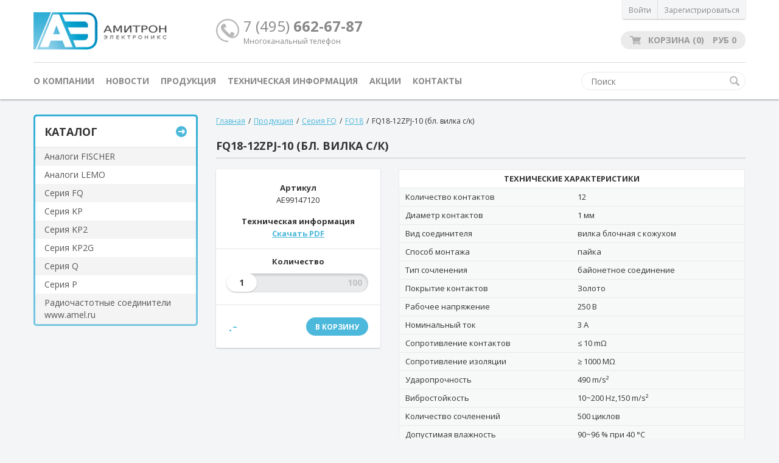

--- FILE ---
content_type: text/html; charset=UTF-8
request_url: https://www.amelconnector.ru/catalog/vilki-blochnye_2/fq18-12zpj-10-bl-vilka-s-k/
body_size: 5537
content:
<!DOCTYPE html>
<html>
<head>
	<meta name="viewport" content="width=device-width, initial-scale=1.0" />
	<meta http-equiv="Content-Type" content="text-news/html; charset=UTF-8" />
	<meta name="SKYPE_TOOLBAR" content="SKYPE_TOOLBAR_PARSER_COMPATIBLE" />
	<meta content="telephone=no" name="format-detection">
    <link href="/favicon.ico" rel="shortcut icon" type="image/x-icon" />
	<!--[if lt IE 9]><script src="https://html5shiv.googlecode.com/svn/trunk/html5.js"></script><![endif]-->
	<title>FQ18-12ZPJ-10 (бл. вилка с/к)</title>
	<meta http-equiv="Content-Type" content="text/html; charset=UTF-8" />
<meta name="keywords" content="FQ18-12ZPJ-10 (бл. вилка с/к), купить FQ18-12ZPJ-10 (бл. вилка с/к), цена FQ18-12ZPJ-10 (бл. вилка с/к)" />
<meta name="description" content="Соединители FQ18-12ZPJ-10 (бл. вилка с/к) со склада и под заказ" />
<link href="/local/templates/amelconnector_adaptive/components/bitrix/catalog/catalog/style.css?1508572846697" type="text/css"  rel="stylesheet" />
<link href="/local/templates/amelconnector_adaptive/components/bitrix/catalog/catalog/bitrix/catalog.element/.default/style.css?150857284632316" type="text/css"  rel="stylesheet" />
<link href="/local/templates/amelconnector_adaptive/components/bitrix/menu/top_menu/style.css?1508572846626" type="text/css"  data-template-style="true"  rel="stylesheet" />
<link href="/local/templates/amelconnector_adaptive/components/bitrix/menu/left_menu/style.css?15085728462878" type="text/css"  data-template-style="true"  rel="stylesheet" />
<link href="/local/templates/amelconnector_adaptive/components/bitrix/breadcrumb/breadcrump/style.css?1508572846947" type="text/css"  data-template-style="true"  rel="stylesheet" />
<link href="/bitrix/templates/.default/components/bitrix/system.pagenavigation/.default/style.css?135083580125" type="text/css"  data-template-style="true"  rel="stylesheet" />
<link href="/local/templates/amelconnector_adaptive/components/bitrix/news.list/schedule_popup/style.css?1606572358792" type="text/css"  data-template-style="true"  rel="stylesheet" />
<link href="/local/templates/amelconnector_adaptive/template_styles.css?154758430837188" type="text/css"  data-template-style="true"  rel="stylesheet" />
<link rel="canonical" href="http://amelconnector.ru/catalog/vilki-blochnye_2/fq18-12zpj-10-bl-vilka-s-k/" />



<script src="/local/templates/amelconnector_adaptive/components/bitrix/menu/left_menu/script.js?1508572846507"></script>

	<link href='https://fonts.googleapis.com/css?family=Open+Sans:400,700&subset=latin,cyrillic' rel='stylesheet' type='text/css'>
    <script src='https://www.google.com/recaptcha/api.js'></script>
	<link href='/local/templates/amelconnector_adaptive/jquery.fancybox.min.css' rel='stylesheet'>
	<script type="text/javascript" src="/local/templates/amelconnector_adaptive/jquery.js"></script>
	<script type="text/javascript" src="/local/templates/amelconnector_adaptive/imagesloaded.js"></script>
	<script type="text/javascript" src="/local/templates/amelconnector_adaptive/flickity.js"></script>
	<script type="text/javascript" src="/local/templates/amelconnector_adaptive/jquery-ui.min.js"></script>
	<script type="text/javascript" src="/local/templates/amelconnector_adaptive/jquery.ui.touch-punch.min.js"></script>
	<script type="text/javascript" src="/local/templates/amelconnector_adaptive/jquery.fancybox.min.js"></script>
	<script type="text/javascript" src="/local/templates/amelconnector_adaptive/message.js"></script>
	<script type="text/javascript" src="/local/templates/amelconnector_adaptive/script.js"></script>
</head>

<body>
<div id="panel"></div>

<div class="wrapper">
	<div class="wrap">
		<div class="header">
			<div class="mobile-login-block sm-visible">
				<div class="container">
					<ul class="mobile-login-list row">
						    <li><a href="" title="" class="popup" rel="enter">Войти</a></li>
    <li><a href="/register/" title="">Зарегистрироваться</a></li>
					</ul>
				</div>
			</div>
			<div class="container">
				<div class="header-top">
					<div class="columns align-items">
						<div class="col-3 sm-col-4 xs-col-8">
							<div class="logotype sm-visible"><a href="/" title=""><img src="/local/templates/amelconnector_adaptive/img/logotype.svg"></a></div>
							<div class="logotype sm-hidden"><a href="/" title=""><img src="/local/templates/amelconnector_adaptive/img/logotype.png"></a></div>
						</div>
						<div class="col-6 sm-col-4 xs-hidden">
							<div class="phone-block">
								<div class="phone">7 (495) <span>662-67-87</span></div>
								<div class="phone-many">Многоканальный телефон</div>
							</div>
						</div>
						<div class="col-3 sm-col-4 xs-col-4">
							<div class="align-right">
								<ul class="login-block row sm-hidden">
									    <li><a href="" title="" class="popup" rel="enter">Войти</a></li>
    <li><a href="/register/" title="">Зарегистрироваться</a></li>
								</ul>
								<div class="top-cart ">
									<a href="/cart/" title="Перейти в корзину" class="basket-block active xs-hidden">
    <div class="default">корзина (0)</div>
    <div class="value-basket">Корзина <span>(0)</span></div>
    <div class="value-cost">Руб <span>0</span></div>
</a>
<a href="/cart/" class="mobile-basket xs-visible">0</a>								</div>
								
							</div>
						</div>
					</div>
				</div>
				<div class="header-bottom">
					<div class="columns">
						<div class="col-9 sm-col-5">
							<div class="menu-mobile-button sm-visible" data-toggle="menu"><span></span>Меню</div>
							<div class="menu-block sm-hidden">
				                
<ul class="menu">

			<li><a href="/">О компании</a></li>
		
			<li><a href="/news/">Новости</a></li>
		
			<li><a href="/catalog/" class="selected">Продукция</a></li>
		
			<li><a href="/technical-information/">Техническая информация</a></li>
		
			<li><a href="/shares/">Акции</a></li>
		
			<li><a href="/contacts/">Контакты</a></li>
		

</ul>
							</div>
						</div>	
						<div class="col-3 sm-col-7">
							<div class="search-block form">
								<form action="/search/" method="get">
									<input type="search" name="q" value="" placeholder="Поиск">
									<button type="" class="search"></button>
								</form>
							</div>
						</div>
					</div>
				</div>
				<div class="mobile-menu sm-visible" id="menu">
					
<ul class="menu">

			<li><a href="/">О компании</a></li>
		
			<li><a href="/news/">Новости</a></li>
		
			<li><a href="/catalog/" class="selected">Продукция</a></li>
		
			<li><a href="/technical-information/">Техническая информация</a></li>
		
			<li><a href="/shares/">Акции</a></li>
		
			<li><a href="/contacts/">Контакты</a></li>
		

</ul>
				</div>
			</div>
		</div>
		<div class="content">
			<div class="container">
				<div class="content-wrap">
					<div class="button-catalog sm-visible " data-toggle="sidebar">Каталог</div>
					<div class="columns">
						<div id="sidebar" class="col-3 sm-col-12 sm-hidden">
							<aside class="sidebar">
				                								
	<div class="catalog-menu-block">
		<div class="catalog-menu-container">
			<div class="head">
				Каталог
				<a href="/catalog/" title="" class="circle">Перейти</a>
			</div>
				<ul class="catalog-menu">
				
					
					
													<li>
								<a href="/catalog/analogi-fischer/" class="root-item">Аналоги FISCHER</a>
								<ul class="submenu">
						
					
					
				
					
					
						
															<li><a href="/catalog/seriya-rm-f/" >Серия RM-F</a></li>
							
						
					
					
				
											</ul></li>					
					
													<li>
								<a href="/catalog/analogi-lemo/" class="root-item">Аналоги LEMO</a>
								<ul class="submenu">
						
					
					
				
					
					
						
															<li><a href="/catalog/aksessuary/" >Аксессуары</a></li>
							
						
					
					
				
					
					
						
															<li><a href="/catalog/zapasnye-chasti/" >Запасные части</a></li>
							
						
					
					
				
					
					
						
															<li><a href="/catalog/seriya-rm-b/" >Серия RM-B</a></li>
							
						
					
					
				
					
					
						
															<li><a href="/catalog/seriya-rm-p/" >Серия RM-P</a></li>
							
						
					
					
				
					
					
						
															<li><a href="/catalog/seriya-rm-s/" >Серия RM-S</a></li>
							
						
					
					
				
					
					
						
															<li><a href="/catalog/seriya-rm-k/" >Серия RM-К</a></li>
							
						
					
					
				
											</ul></li>					
					
													<li>
								<a href="/catalog/seriya-fq/" class="root-item">Серия FQ</a>
								<ul class="submenu">
						
					
					
				
					
					
						
															<li><a href="/catalog/fq14/" >FQ14</a></li>
							
						
					
					
				
					
					
						
															<li><a href="/catalog/fq18/" >FQ18</a></li>
							
						
					
					
				
					
					
						
															<li><a href="/catalog/fq24/" >FQ24</a></li>
							
						
					
					
				
					
					
						
															<li><a href="/catalog/fq30/" >FQ30</a></li>
							
						
					
					
				
											</ul></li>					
					
													<li>
								<a href="/catalog/seriya-kp/" class="root-item">Серия KP</a>
								<ul class="submenu">
						
					
					
				
					
					
						
															<li><a href="/catalog/kp10/" >KP10</a></li>
							
						
					
					
				
					
					
						
															<li><a href="/catalog/kp30/" >KP30</a></li>
							
						
					
					
				
											</ul></li>					
					
													<li>
								<a href="/catalog/seriya-kp2/" class="root-item">Серия KP2</a>
								<ul class="submenu">
						
					
					
				
					
					
						
															<li><a href="/catalog/kp2-14/" >KP2-14</a></li>
							
						
					
					
				
					
					
						
															<li><a href="/catalog/kp2-16/" >KP2-16</a></li>
							
						
					
					
				
					
					
						
															<li><a href="/catalog/kp2-22/" >KP2-22</a></li>
							
						
					
					
				
											</ul></li>					
					
													<li>
								<a href="/catalog/seriya-kp2g/" class="root-item">Серия KP2G</a>
								<ul class="submenu">
						
					
					
				
					
					
						
															<li><a href="/catalog/kp2-16g/" >KP2-16G</a></li>
							
						
					
					
				
					
					
						
															<li><a href="/catalog/kp2-22g/" >KP2-22G</a></li>
							
						
					
					
				
											</ul></li>					
					
													<li>
								<a href="/catalog/seriya-q/" class="root-item">Серия Q</a>
								<ul class="submenu">
						
					
					
				
					
					
						
															<li><a href="/catalog/q30/" >Q30</a></li>
							
						
					
					
				
											</ul></li>					
					
													<li>
								<a href="/catalog/seriya-r/" class="root-item">Серия Р</a>
								<ul class="submenu">
						
					
					
				
					
					
						
															<li><a href="/catalog/r20/" >Р20</a></li>
							
						
					
					
				
					
					
						
															<li><a href="/catalog/r60/" >Р60</a></li>
							
						
					
					
				
											</ul></li>					
					
						
							                                                                    <li><a href="http://amel.ru/products/" target="_blank" class="root-item">Радиочастотные соединители www.amel.ru</a></li>
                                
							
						
					
					
				
			
			</ul>
		</div>
	</div>
															</aside>
						</div>
						<div class="col-9 sm-col-12">
															<div class="breadcrumps"><ul><a href="/" title="Главная">Главная</a><span>/</span><a href="/catalog/" title="Продукция">Продукция</a><span>/</span><a href="/catalog/seriya-fq/" title="Серия FQ">Серия FQ</a><span>/</span><a href="/catalog/fq18/" title="FQ18">FQ18</a><span>/</span><span>FQ18-12ZPJ-10 (бл. вилка с/к)</span></ul></div>							<h1>FQ18-12ZPJ-10 (бл. вилка с/к)</h1>
							<script>
    $(function() {
        $('.fancy').fancybox();
    });
</script>
<div class="product-block">
    <div class="columns">
        <div class="col-4 xs-col-12">
            <div class="product-side">
                <div class="product-panel">
                                        <ul class="technical-list">
                                                    <li><span class="title">Артикул</span>AE99147120</li>
                                                                            <li>
                                <span class="title">Техническая информация</span>
                                    
                                    <a href="http://www.amelconnector.ru/upload/medialibrary/a5e/FQ18.pdf" title="" class="download_pdf" download="">Скачать PDF</a>
                                                            </li>
                                            </ul>
                    <div class="value-block">
                        <span class="title">Количество</span>
                        <div class="slider-block">
                            <div class="slider"></div>
                            <input type="hidden" name="187692" value="1" class="hidden-val">
                        </div>
                    </div>
                    <div class="element-price space-between">
                        <div class="element-cena"><span></span>.-</div>
                        <a href="187692" title="" class="linkd add-to-cart-detail">в корзину</a>
                    </div>
                </div>
            </div>
        </div>
        <div class="col-8 xs-col-12 xs-mt-20">
            <div class="product-information">
                                    <table class="characteristics">
                        <thead>
                        <tr>
                            <th colspan="2">Технические характеристики</th>
                        </tr>
                        </thead>
                        <tbody>
                                                                                                <tr>
                                        <td>Количество контактов</td>
                                        <td>12</td>
                                    </tr>
                                                                                                                                <tr>
                                        <td>Диаметр контактов</td>
                                        <td>1 мм</td>
                                    </tr>
                                                                                                                                <tr>
                                        <td>Вид соединителя</td>
                                        <td>вилка блочная с кожухом</td>
                                    </tr>
                                                                                                                                <tr>
                                        <td>Способ монтажа</td>
                                        <td>пайка</td>
                                    </tr>
                                                                                                                                <tr>
                                        <td>Тип сочленения </td>
                                        <td>байонетное соединение</td>
                                    </tr>
                                                                                                                                <tr>
                                        <td>Покрытие контактов</td>
                                        <td>Золото</td>
                                    </tr>
                                                                                                                                <tr>
                                        <td>Рабочее напряжение</td>
                                        <td>250 В</td>
                                    </tr>
                                                                                                                                <tr>
                                        <td>Номинальный ток </td>
                                        <td>3 А</td>
                                    </tr>
                                                                                                                                <tr>
                                        <td>Сопротивление контактов</td>
                                        <td>&#8804; 10 m&#937;</td>
                                    </tr>
                                                                                                                                <tr>
                                        <td>Сопротивление изоляции</td>
                                        <td>&#8805; 1000 M&#937;</td>
                                    </tr>
                                                                                                                                <tr>
                                        <td>Ударопрочность</td>
                                        <td>490 m/s&#178;</td>
                                    </tr>
                                                                                                                                <tr>
                                        <td>Вибростойкость</td>
                                        <td>10~200 Hz,150 m/s&#178;</td>
                                    </tr>
                                                                                                                                <tr>
                                        <td>Количество сочленений</td>
                                        <td>500 циклов</td>
                                    </tr>
                                                                                                                                <tr>
                                        <td>Допустимая влажность</td>
                                        <td>90~96 % при 40 °C</td>
                                    </tr>
                                                                                                                                <tr>
                                        <td>Атмосферное давление</td>
                                        <td>4.4 кРa</td>
                                    </tr>
                                                                                                                                <tr>
                                        <td>Рабочая температура</td>
                                        <td>-55°C~+85°C</td>
                                    </tr>
                                                                                                                                <tr>
                                        <td>Степень защиты</td>
                                        <td>IP67</td>
                                    </tr>
                                                                                    </tbody>
                    </table>
                            </div>
        </div>
    </div>
    
    
</div>
						</div>
					</div>
				</div>
			</div>
		</div>
	</div>
	<div class="footer">
		<div class="container">
			<div class="footer-top">
				<div class="columns">
					<div class="col-3 sm-col-6 xs-col-12">
						<h2>Печатный каталог</h2>
						<div class="text">Каталог продукции ООО "Амитрон Электроникс"</div>
						<a href="/catalog-order/" title="" class="linkd"><span>Заказать</span></a>
					</div>
					<div class="col-6 xs-col-12 xs-mt-20">
						<h2>Контакты</h2>
						<ul class="contact-list">
	<li><span>Адрес:</span>г. Москва, ул. Кулакова 20, строение 1a</li>
	<li><span>Телефон:</span>+7 (495) 662-67-87 (многоканальный)</li>
	<li><span>Факс:</span>+7 (495) 750-64-11 (факс)</li>
	<li><span>E-mail:</span><a href="mailto:mailbox@amelconnector.ru?subject=feedback">mailbox@amelconnector.ru</a></li>
</ul>					</div>
					<div class="col-3 sm-hidden">
						    <h2>Авторизация</h2>
    <form action="" method="post" class="form">
        <input type="hidden" value="Y" name="AUTH_FORM">
        <input type="hidden" value="AUTH" name="TYPE">
        <div class="input-block"><input type="text" name="USER_LOGIN" value="" placeholder="Логин"></div>
        <div class="input-block"><input type="password" name="USER_PASSWORD" value="" placeholder="Пароль"></div>
        <div class="checkbox-block">
            <input type="checkbox" name="USER_REMEMBER" value="" id="check1" checked>
            <label for="check1" class="checkbox">Запомнить меня</label>
        </div>
        <button type="submit" name="Войти" class="linkd"><span>авторизоваться</span></button>
    </form>
					</div>
				</div>		
			</div>
			<div class="footer-bottom">
				<div class="footer-basement">
					<div class="copyright">© 2008 - 2014 «Амитрон-Электроникс». Все права защищены.</div>
					<div class="ya-metrika">
						<!-- Yandex.Metrika informer -->
<a href="https://metrika.yandex.ru/stat/?id=27727392&amp;from=informer"
   target="_blank" rel="nofollow"><img src="https://informer.yandex.ru/informer/27727392/3_0_BDD1ECFF_9DB1CCFF_0_pageviews"
                                       style="width:88px; height:31px; border:0;" alt="яндекс.ћетрика" title="яндекс.ћетрика: данные за сегодн€ (просмотры, визиты и уникальные посетители)" class="ym-advanced-informer" data-cid="27727392" data-lang="ru" /></a>
<!-- /Yandex.Metrika informer -->

<!-- Yandex.Metrika counter -->
<script type="text/javascript" >
    (function(m,e,t,r,i,k,a){m[i]=m[i]||function(){(m[i].a=m[i].a||[]).push(arguments)};
        m[i].l=1*new Date();k=e.createElement(t),a=e.getElementsByTagName(t)[0],k.async=1,k.src=r,a.parentNode.insertBefore(k,a)})
    (window, document, "script", "https://mc.yandex.ru/metrika/tag.js", "ym");

    ym(27727392, "init", {
        clickmap:true,
        trackLinks:true,
        accurateTrackBounce:true,
        webvisor:true,
        ecommerce:"dataLayer"
    });
</script>
<noscript><div><img src="https://mc.yandex.ru/watch/27727392" style="position:absolute; left:-9999px;" alt="" /></div></noscript>
<!-- /Yandex.Metrika counter -->					</div>
				</div>
			</div>
		</div>
	</div>
</div>
<!-- BEGIN JIVOSITE CODE {literal} -->
<script>
(function(){ var widget_id = 'pb5eKY2V1v'; var s = document.createElement('script'); s.type = 'text/javascript'; s.async = true; s.src = '//code.jivosite.com/script/widget/'+widget_id; var ss = document.getElementsByTagName('script')[0]; ss.parentNode.insertBefore(s, ss);})();
</script>
<!-- {/literal} END JIVOSITE CODE -->
<div class="overlay-block" id="enter">
    <div class="overlay">
        <div class="close"></div>
        <h2>Авторизация</h2>
                <form action="" method="post" class="form">
        <input type="hidden" value="Y" name="AUTH_FORM">
        <input type="hidden" value="AUTH" name="TYPE">
        <div class="input-block">
            <input type="text" name="USER_LOGIN" value="" placeholder="Логин">
                    </div>
        <div class="input-block"><input type="password" name="USER_PASSWORD" value="" placeholder="Пароль"></div>
        <div class="checkbox-block">
            <input type="checkbox" name="USER_REMEMBER" value="" id="check" checked>
            <label for="check" class="checkbox">Запомнить меня</label>
        </div>
        <button type="submit" name="Войти" class="linkd"><span>авторизоваться</span></button>
    </form>
    </div>
</div>
        <script>
    $(function() {
        $('.js-modal-close').on('click', function (e) {
            setCookie('schedulePopup', 1, 0, 1);
            close_modal();
            e.preventDefault();
        });

        function close_modal() {
            $('.schedule-popup').remove();
        };
    })

    function setCookie(name, value, days, hours) {
        var expires = "";
        if (days) {
            var date = new Date();
            date.setTime(date.getTime() + (days*24*60*60*1000));
            expires = "; expires=" + date.toUTCString();
        }
        if (hours) {
            var date = new Date();
            date.setTime(date.getTime() + (hours*60*60*1000));
            //date.setTime(date.getTime() + (hours*60*1000));
            expires = "; expires=" + date.toUTCString();
        }
        document.cookie = name + "=" + (value || "")  + expires + "; path=/";
    }

    function getCookie(name) {
        var nameEQ = name + "=";
        var ca = document.cookie.split(';');
        for(var i=0;i < ca.length;i++) {
            var c = ca[i];
            while (c.charAt(0)==' ') c = c.substring(1,c.length);
            if (c.indexOf(nameEQ) == 0) return c.substring(nameEQ.length,c.length);
        }
        return null;
    }

    function removeCookie(name) {
        document.cookie = name+'=; Max-Age=-99999999;';
    }
</script>
</body>
</html>

--- FILE ---
content_type: text/css
request_url: https://www.amelconnector.ru/local/templates/amelconnector_adaptive/components/bitrix/news.list/schedule_popup/style.css?1606572358792
body_size: 661
content:
.schedule-popup {
    position: absolute;
    width: 600px;
    height: auto;
    padding: 30px;
    background: #fff;
    top: 100px;
    left: 50%;
    margin-left: -300px;
    color: #000;
    font-size: 14px;
    box-shadow: 0 10px 30px rgba(0,0,0,.2);
    z-index: 1000;
}
.schedule-popup-content {
    position: relative;
}
.schedule-popup-title {
    font-size: 18px;
    color: #005e95;
    font-weight: bold;
    padding-bottom: 20px;
    text-align: center;
}
.schedule-popup li {
    list-style: none;
    margin-bottom: 5px;
}
.schedule-popup-close {
    position: absolute;
    font-size: 20px;
    right: -20px;
    top: -25px;
    cursor: pointer;
    font-weight: bold;
}
@media (max-width: 600px) {
    .schedule-popup {
        width: 90%;
        margin-left: -45%;
    }
}

--- FILE ---
content_type: application/javascript
request_url: https://www.amelconnector.ru/local/templates/amelconnector_adaptive/message.js
body_size: 509
content:
(function($) 
{
	// $.jmessage("header", "Товар добавлен в корзину", "3000", "jm");
	
	$.jmessage = function(header, message, lifetime, class_name) 
	{
		// получаем стек
		var stack_box = $('#jm_stack_box');
		
		// если его нет, тогда создаём
		if(!$(stack_box).length)
		{
			stack_box = $('<div id="jm_stack_box"></div>').prependTo(document.body);
		}

		// создаем контейнер сообщения
		var message_box = $('<div class="jm_message ' + class_name + '"><div class="jm_message_head">' + header + '</div><div class="jm_message_text">' + message + '</div></div>');

		// эффектно показываем
		$(message_box).css('opacity', 0).appendTo('#jm_stack_box').animate({opacity: 1}, 300);
		
		// устанавливаем триггер, при клике закрывать сообщение
		$(message_box).click(function()
		{
			$(this).animate({opacity: 0}, 300, function()
			{
				$(this).remove();
			});
		});

		// устанавливаем таймер на закрытие сообщения
		if((lifetime = parseInt(lifetime)) > 0)
		{	
			setTimeout(function()
			{
				$(message_box).animate({opacity: 0}, 300, function()
				{
					$(this).remove();
				});
			}, 
			lifetime);
		}
	};
})(jQuery); 